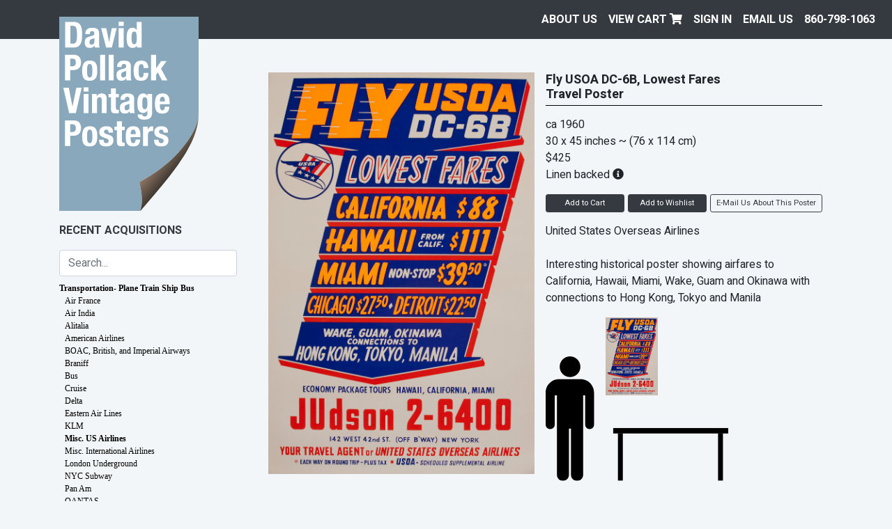

--- FILE ---
content_type: text/html; charset=UTF-8
request_url: https://dpvintageposters.com/posters/transportation-plane-train-ship-bus/misc-us-airlines/fly-usoa-dc-6b-lowest-fares-br-travel-poster_16184
body_size: 51853
content:


<!doctype html>
<html lang="en">
<head>
  <meta charset="utf-8" />
  <meta name="viewport" content="width=device-width, initial-scale=1, shrink-to-fit=no" />
  <meta name="description" content="A diverse selection of top quality original vintage travel. propaganda, advertising, and other posters from all eras, stlyes and counties." />

  <link href="https://dpvintageposters.com/assets/css/david-pollack-vintage-posters.1655989889.css" rel="stylesheet">
<link href="https://dpvintageposters.com/assets/font-awesome/css/fontawesome.min.1555515486.css" rel="stylesheet">
<link href="https://dpvintageposters.com/assets/font-awesome/css/fa-solid.min.1555515486.css" rel="stylesheet">
  <title>Fly USOA DC-6B, Lowest Fares<br>Travel Poster | David Pollack Vintage Posters</title>
  
<script src="https://cdnjs.cloudflare.com/ajax/libs/jquery/3.3.1/jquery.min.js" integrity="sha256-FgpCb/KJQlLNfOu91ta32o/NMZxltwRo8QtmkMRdAu8=" crossorigin="anonymous"></script>
<script src="https://cdnjs.cloudflare.com/ajax/libs/twitter-bootstrap/4.3.1/js/bootstrap.min.js" integrity="sha256-CjSoeELFOcH0/uxWu6mC/Vlrc1AARqbm/jiiImDGV3s=" crossorigin="anonymous"></script>
<script src="https://cdnjs.cloudflare.com/ajax/libs/gridder/1.4.2/js/jquery.gridder.min.js" integrity="sha256-mSh8nS3gStxgCVyHFeX4J/C3TMTd9E8Nu6u1xlFZbrE=" crossorigin="anonymous"></script>
<script src="https://cdnjs.cloudflare.com/ajax/libs/jquery_lazyload/1.9.7/jquery.lazyload.min.js" integrity="sha256-gDUQmMJHiRi7gACNeDZJkwW/b01LKr90K4gjJVu7DY4=" crossorigin="anonymous"></script>
<script src="https://cdnjs.cloudflare.com/ajax/libs/jquery-form-validator/2.3.26/jquery.form-validator.min.js"></script>
<script src="https://cdnjs.cloudflare.com/ajax/libs/alpinejs/2.3.0/alpine.js"></script>

<script src="https://dpvintageposters.com/assets/js/david-pollack-vintage-posters.1704904105.js"></script>  
  
</head>
<body style="background-color: #f3f6f8;" class="page-poster template-poster">
  <a class="skip-to-content sr-only sr-only-focusable" href="#content"><span class="skip-to-content-text">Skip to content</span></a>
<header class="navbar navbar-expand navbar-light flex-column flex-md-row bd-navbar">
  <div class="d-md-flex w-100">
    <ul class="navbar-nav flex-row w-100 justify-content-end align-items-center">
      <li class="nav-item mr-auto d-md-none">
        <a href="/" class="nav-link" style="text-transform: none;">David Pollack<br/>Vintage Posters</a>
      </li>
                    <li class="nav-item d-none d-md-block">
          <a class="nav-link " href="https://dpvintageposters.com/about-us">
            About Us          </a>
        </li>
            <li class="nav-item d-none d-md-block">
        <a class="nav-link" href="/cart">View Cart <i class="fas fa-shopping-cart"></i></a>
      </li>
              <li class="nav-item d-none d-md-block">
          <a class="nav-link" href="https://dpvintageposters.com/login">Sign In</a>
        </li>
              <li class="nav-item d-none d-md-block">
          <a class="nav-link" style="text-transform: none;" href="mailto:info@dpvintageposters.com">EMAIL US</a>
        </li>
        <li class="nav-item">
          <a class="nav-link text-nowrap" href="tel:8607981063">860-798-1063</a>
        </li>
    </ul>
  </div>
</header>
<div class="container">
  <div class="row">
    <div class="col-12 pt-md-3 mt-md-5 mt-lg-0 col-md-4 col-lg-3 sidebar">

  <a href="/" class="sidebar-logo d-none d-md-block mt-n5"><img src="/assets/images/david-pollack-vintage-posters.svg" class="img-fluid" /></a>

  <div class="d-none d-md-block pt-3 pb-2 text-uppercase recent-acquisitions-link font-weight-bold d-print-none">
    <a href="/posters/recent-acquisitions?sort=date-desc">Recent Acquisitions</a>
  </div>

  
<form method="get" action="/search" class="d-flex align-items-center navbar-light py-2 d-print-none">
  <span class="w-100">
    <input type="search" class="form-control" id="search" name="q" placeholder="Search..." autocomplete="off" value="" />
  </span>
  <button class="navbar-toggler ml-2 d-md-none" type="button" data-toggle="collapse" data-target="#categories">
    <span class="navbar-toggler-icon"></span>
  </button>
</form>
  <nav id="categories" class="collapse d-print-none">
    <ul class="nav flex-column">
      <li class="nav-item d-block d-md-none">
        <a class="nav-link text-uppercase font-weight-bold" href="/posters/recent-acquisitions?sort=date-desc">Recent Acquisitions</a>
      </li>
    </ul>
    
<div class="show" data-parent="#category-738325298-posters"><ul class="nav flex-column" id="category-738325298-posters"><li class="nav-item active has-subcategories"><a class="nav-link" data-target="#transportation-plane-train-ship-bus" data-toggle="collapse" href="#">Transportation- Plane Train Ship Bus</a><div class="collapse show" data-parent="#category-738325298-posters" id="transportation-plane-train-ship-bus"><ul class="nav flex-column" id="category-738325298-transportation-plane-train-ship-bus"><li class="nav-item"><a class="nav-link" href="/posters/transportation-plane-train-ship-bus/air-france">Air France</a></li><li class="nav-item"><a class="nav-link" href="/posters/transportation-plane-train-ship-bus/air-india">Air India</a></li><li class="nav-item"><a class="nav-link" href="/posters/transportation-plane-train-ship-bus/alitalia">Alitalia</a></li><li class="nav-item"><a class="nav-link" href="/posters/transportation-plane-train-ship-bus/american-airlines">American Airlines</a></li><li class="nav-item"><a class="nav-link" href="/posters/transportation-plane-train-ship-bus/boac-british-and-imperial-airways">BOAC, British, and Imperial Airways</a></li><li class="nav-item"><a class="nav-link" href="/posters/transportation-plane-train-ship-bus/braniff">Braniff</a></li><li class="nav-item"><a class="nav-link" href="/posters/transportation-plane-train-ship-bus/bus">Bus</a></li><li class="nav-item"><a class="nav-link" href="/posters/transportation-plane-train-ship-bus/cruise">Cruise</a></li><li class="nav-item"><a class="nav-link" href="/posters/transportation-plane-train-ship-bus/delta">Delta</a></li><li class="nav-item"><a class="nav-link" href="/posters/transportation-plane-train-ship-bus/eastern-air-lines">Eastern Air Lines</a></li><li class="nav-item"><a class="nav-link" href="/posters/transportation-plane-train-ship-bus/klm">KLM</a></li><li class="nav-item active"><a class="nav-link" href="/posters/transportation-plane-train-ship-bus/misc-us-airlines">Misc. US Airlines</a></li><li class="nav-item"><a class="nav-link" href="/posters/transportation-plane-train-ship-bus/misc-international-airlines">Misc. International Airlines</a></li><li class="nav-item"><a class="nav-link" href="/posters/transportation-plane-train-ship-bus/london-underground">London Underground</a></li><li class="nav-item"><a class="nav-link" href="/posters/transportation-plane-train-ship-bus/nyc-subway">NYC Subway</a></li><li class="nav-item"><a class="nav-link" href="/posters/transportation-plane-train-ship-bus/pan-am">Pan Am</a></li><li class="nav-item"><a class="nav-link" href="/posters/transportation-plane-train-ship-bus/qantas">QANTAS</a></li><li class="nav-item"><a class="nav-link" href="/posters/transportation-plane-train-ship-bus/railroads-international">Railroads, International</a></li><li class="nav-item"><a class="nav-link" href="/posters/transportation-plane-train-ship-bus/railroads-us">Railroads, US</a></li><li class="nav-item"><a class="nav-link" href="/posters/transportation-plane-train-ship-bus/sabena">Sabena</a></li><li class="nav-item"><a class="nav-link" href="/posters/transportation-plane-train-ship-bus/sas">SAS</a></li><li class="nav-item"><a class="nav-link" href="/posters/transportation-plane-train-ship-bus/southern-airways">Southern Airways</a></li><li class="nav-item"><a class="nav-link" href="/posters/transportation-plane-train-ship-bus/swissair">Swissair</a></li><li class="nav-item"><a class="nav-link" href="/posters/transportation-plane-train-ship-bus/travelers-cheques">Travelers Cheques</a></li><li class="nav-item"><a class="nav-link" href="/posters/transportation-plane-train-ship-bus/twa">TWA</a></li><li class="nav-item"><a class="nav-link" href="/posters/transportation-plane-train-ship-bus/united-air-lines">United Air Lines</a></li><li class="nav-item"><a class="nav-link" href="/posters/transportation-plane-train-ship-bus/vintage-aviation-prints">Vintage Aviation Prints</a></li><li class="nav-item"><a class="nav-link" href="/posters/transportation-plane-train-ship-bus/western-airlines">Western Airlines</a></li></ul></div></li><li class="nav-item has-subcategories"><a class="nav-link" data-target="#travel-destination" data-toggle="collapse" href="#">Travel - Destination</a><div class="collapse" data-parent="#category-738325298-posters" id="travel-destination"><ul class="nav flex-column" id="category-738325298-travel-destination"><li class="nav-item"><a class="nav-link" href="/posters/travel-destination/africa-except-south-africa">Africa (except South Africa)</a></li><li class="nav-item"><a class="nav-link" href="/posters/travel-destination/australia-and-new-zealand">Australia and New Zealand</a></li><li class="nav-item"><a class="nav-link" href="/posters/travel-destination/austria">Austria</a></li><li class="nav-item"><a class="nav-link" href="/posters/travel-destination/belgium">Belgium</a></li><li class="nav-item"><a class="nav-link" href="/posters/travel-destination/canada">Canada</a></li><li class="nav-item"><a class="nav-link" href="/posters/travel-destination/caribbean">Caribbean</a></li><li class="nav-item"><a class="nav-link" href="/posters/travel-destination/denmark">Denmark</a></li><li class="nav-item"><a class="nav-link" href="/posters/travel-destination/finland">Finland</a></li><li class="nav-item"><a class="nav-link" href="/posters/travel-destination/france">France</a></li><li class="nav-item"><a class="nav-link" href="/posters/travel-destination/germany">Germany</a></li><li class="nav-item"><a class="nav-link" href="/posters/travel-destination/greece">Greece</a></li><li class="nav-item"><a class="nav-link" href="/posters/travel-destination/holland">Holland</a></li><li class="nav-item"><a class="nav-link" href="/posters/travel-destination/ireland">Ireland</a></li><li class="nav-item"><a class="nav-link" href="/posters/travel-destination/israel">Israel</a></li><li class="nav-item"><a class="nav-link" href="/posters/travel-destination/india-pakistan-and-ceylon-sri-lanka">India, Pakistan and Ceylon/Sri Lanka</a></li><li class="nav-item"><a class="nav-link" href="/posters/travel-destination/italy">Italy</a></li><li class="nav-item"><a class="nav-link" href="/posters/travel-destination/japan">Japan</a></li><li class="nav-item"><a class="nav-link" href="/posters/travel-destination/mexico-and-central-america">Mexico and Central America</a></li><li class="nav-item"><a class="nav-link" href="/posters/travel-destination/middle-east">Middle East</a></li><li class="nav-item"><a class="nav-link" href="/posters/travel-destination/misc-asia">Misc. Asia</a></li><li class="nav-item"><a class="nav-link" href="/posters/travel-destination/misc-countries">Misc. Countries</a></li><li class="nav-item"><a class="nav-link" href="/posters/travel-destination/norway">Norway</a></li><li class="nav-item"><a class="nav-link" href="/posters/travel-destination/oceania-south-pacific">Oceania South Pacific</a></li><li class="nav-item"><a class="nav-link" href="/posters/travel-destination/portugal">Portugal</a></li><li class="nav-item"><a class="nav-link" href="/posters/travel-destination/south-africa">South Africa</a></li><li class="nav-item"><a class="nav-link" href="/posters/travel-destination/south-america">South America</a></li><li class="nav-item"><a class="nav-link" href="/posters/travel-destination/spain">Spain</a></li><li class="nav-item"><a class="nav-link" href="/posters/travel-destination/sweden">Sweden</a></li><li class="nav-item"><a class="nav-link" href="/posters/travel-destination/switzerland">Switzerland</a></li><li class="nav-item"><a class="nav-link" href="/posters/travel-destination/united-kingdom">United Kingdom</a></li><li class="nav-item"><a class="nav-link" href="/posters/travel-destination/united-states">United States</a></li><li class="nav-item"><a class="nav-link" href="/posters/travel-destination/ussr-eastern-bloc-poland">USSR Eastern Bloc Poland</a></li></ul></div></li><li class="nav-item"><a class="nav-link" href="/posters/travel-and-souvenir-maps">Travel And Souvenir Maps</a></li><li class="nav-item"><a class="nav-link" href="/posters/travel-brochures-and-labels">Travel Brochures and Labels</a></li><li class="nav-item has-subcategories"><a class="nav-link" data-target="#war-citizenship-public-causes" data-toggle="collapse" href="#">War, Citizenship, Public Causes</a><div class="collapse" data-parent="#category-738325298-posters" id="war-citizenship-public-causes"><ul class="nav flex-column" id="category-738325298-war-citizenship-public-causes"><li class="nav-item has-subcategories"><a class="nav-link" data-target="#world-war-i" data-toggle="collapse" href="#">World War I</a><div class="collapse" data-parent="#category-738325298-war-citizenship-public-causes" id="world-war-i"><ul class="nav flex-column" id="category-738325298-world-war-i"><li class="nav-item has-subcategories"><a class="nav-link" data-target="#american" data-toggle="collapse" href="#">American</a><div class="collapse" data-parent="#category-738325298-world-war-i" id="american"><ul class="nav flex-column" id="category-738325298-american"><li class="nav-item"><a class="nav-link" href="/posters/war-citizenship-public-causes/world-war-i/american/bond">Bond</a></li><li class="nav-item"><a class="nav-link" href="/posters/war-citizenship-public-causes/world-war-i/american/homefront">Homefront</a></li><li class="nav-item"><a class="nav-link" href="/posters/war-citizenship-public-causes/world-war-i/american/miscellaneous">Miscellaneous</a></li><li class="nav-item"><a class="nav-link" href="/posters/war-citizenship-public-causes/world-war-i/american/recruiting">Recruiting</a></li></ul></div></li><li class="nav-item"><a class="nav-link" href="/posters/war-citizenship-public-causes/world-war-i/british-and-commonwealth">British and Commonwealth</a></li><li class="nav-item"><a class="nav-link" href="/posters/war-citizenship-public-causes/world-war-i/canadian">Canadian</a></li><li class="nav-item"><a class="nav-link" href="/posters/war-citizenship-public-causes/world-war-i/french">French</a></li><li class="nav-item"><a class="nav-link" href="/posters/war-citizenship-public-causes/world-war-i/german">German</a></li><li class="nav-item"><a class="nav-link" href="/posters/war-citizenship-public-causes/world-war-i/italian">Italian</a></li><li class="nav-item"><a class="nav-link" href="/posters/war-citizenship-public-causes/world-war-i/other-countries">Other Countries</a></li></ul></div></li><li class="nav-item has-subcategories"><a class="nav-link" data-target="#world-war-ii" data-toggle="collapse" href="#">World War II</a><div class="collapse" data-parent="#category-738325298-war-citizenship-public-causes" id="world-war-ii"><ul class="nav flex-column" id="category-738325298-world-war-ii"><li class="nav-item has-subcategories"><a class="nav-link" data-target="#american" data-toggle="collapse" href="#">American</a><div class="collapse" data-parent="#category-738325298-world-war-ii" id="american"><ul class="nav flex-column" id="category-738325298-american"><li class="nav-item"><a class="nav-link" href="/posters/war-citizenship-public-causes/world-war-ii/american/bond">Bond</a></li><li class="nav-item"><a class="nav-link" href="/posters/war-citizenship-public-causes/world-war-ii/american/homefront">Homefront</a></li><li class="nav-item"><a class="nav-link" href="/posters/war-citizenship-public-causes/world-war-ii/american/miscellaneous">Miscellaneous</a></li><li class="nav-item"><a class="nav-link" href="/posters/war-citizenship-public-causes/world-war-ii/american/recruiting">Recruiting</a></li><li class="nav-item"><a class="nav-link" href="/posters/war-citizenship-public-causes/world-war-ii/american/training-chart-signal-flags-and-lights">Training Chart, SIgnal Flags and Lights</a></li><li class="nav-item"><a class="nav-link" href="/posters/war-citizenship-public-causes/world-war-ii/american/privately-printed">Privately Printed </a></li><li class="nav-item"><a class="nav-link" href="/posters/war-citizenship-public-causes/world-war-ii/american/production">Production</a></li><li class="nav-item"><a class="nav-link" href="/posters/war-citizenship-public-causes/world-war-ii/american/conservation-amp-scrap">Conservation &amp; Scrap</a></li><li class="nav-item"><a class="nav-link" href="/posters/war-citizenship-public-causes/world-war-ii/american/espionage-amp-careless-talk">Espionage &amp; Careless Talk</a></li><li class="nav-item"><a class="nav-link" href="/posters/war-citizenship-public-causes/world-war-ii/american/heath-and-welfare">Heath and Welfare</a></li></ul></div></li><li class="nav-item"><a class="nav-link" href="/posters/war-citizenship-public-causes/world-war-ii/british-commonwealth">British &amp; Commonwealth</a></li><li class="nav-item"><a class="nav-link" href="/posters/war-citizenship-public-causes/world-war-ii/canadian">Canadian</a></li><li class="nav-item"><a class="nav-link" href="/posters/war-citizenship-public-causes/world-war-ii/germany">Germany</a></li><li class="nav-item"><a class="nav-link" href="/posters/war-citizenship-public-causes/world-war-ii/foreign">Foreign</a></li></ul></div></li><li class="nav-item"><a class="nav-link" href="/posters/war-citizenship-public-causes/marshall-plan-erp">Marshall Plan/ERP</a></li><li class="nav-item"><a class="nav-link" href="/posters/war-citizenship-public-causes/korean-war">Korean War</a></li><li class="nav-item"><a class="nav-link" href="/posters/war-citizenship-public-causes/vietnam-and-later-wars">Vietnam  and Later Wars</a></li><li class="nav-item"><a class="nav-link" href="/posters/war-citizenship-public-causes/wpa-work-progress-administration">WPA Work Progress Administration</a></li><li class="nav-item"><a class="nav-link" href="/posters/war-citizenship-public-causes/public-health-and-medicine">Public Health and Medicine</a></li><li class="nav-item"><a class="nav-link" href="/posters/war-citizenship-public-causes/work-incentive">Work Incentive</a></li><li class="nav-item"><a class="nav-link" href="/posters/war-citizenship-public-causes/auto-and-traffic-safety">Auto and Traffic Safety</a></li><li class="nav-item"><a class="nav-link" href="/posters/war-citizenship-public-causes/banking-and-finance">Banking and Finance</a></li><li class="nav-item"><a class="nav-link" href="/posters/war-citizenship-public-causes/citizenship-and-public-causes">Citizenship and Public Causes</a></li><li class="nav-item"><a class="nav-link" href="/posters/war-citizenship-public-causes/civil-defense">Civil Defense</a></li><li class="nav-item"><a class="nav-link" href="/posters/war-citizenship-public-causes/prohibition">Prohibition</a></li><li class="nav-item"><a class="nav-link" href="/posters/war-citizenship-public-causes/red-cross">Red Cross</a></li><li class="nav-item"><a class="nav-link" href="/posters/war-citizenship-public-causes/smokey-and-fire-prevention">Smokey and Fire Prevention</a></li><li class="nav-item"><a class="nav-link" href="/posters/war-citizenship-public-causes/united-nations">United Nations</a></li></ul></div></li><li class="nav-item has-subcategories"><a class="nav-link" data-target="#political-and-protest" data-toggle="collapse" href="#">Political and Protest</a><div class="collapse" data-parent="#category-738325298-posters" id="political-and-protest"><ul class="nav flex-column" id="category-738325298-political-and-protest"><li class="nav-item"><a class="nav-link" href="/posters/political-and-protest/american-political">American Political</a></li><li class="nav-item"><a class="nav-link" href="/posters/political-and-protest/black-history">Black History</a></li><li class="nav-item"><a class="nav-link" href="/posters/political-and-protest/chinese-propaganda">Chinese Propaganda</a></li><li class="nav-item"><a class="nav-link" href="/posters/political-and-protest/foreign-political">Foreign Political</a></li><li class="nav-item"><a class="nav-link" href="/posters/political-and-protest/protest">Protest</a></li><li class="nav-item"><a class="nav-link" href="/posters/political-and-protest/ussr-soviet-union-propaganda">USSR Soviet Union Propaganda</a></li><li class="nav-item"><a class="nav-link" href="/posters/political-and-protest/german-political">German Political</a></li><li class="nav-item"><a class="nav-link" href="/posters/political-and-protest/women-39-s-causes">Women&#039;s Causes</a></li></ul></div></li><li class="nav-item has-subcategories"><a class="nav-link" data-target="#advertising" data-toggle="collapse" href="#">Advertising</a><div class="collapse" data-parent="#category-738325298-posters" id="advertising"><ul class="nav flex-column" id="category-738325298-advertising"><li class="nav-item has-subcategories"><a class="nav-link" data-target="#american" data-toggle="collapse" href="#">American</a><div class="collapse" data-parent="#category-738325298-advertising" id="american"><ul class="nav flex-column" id="category-738325298-american"><li class="nav-item"><a class="nav-link" href="/posters/advertising/american/general-dynamics">General Dynamics</a></li><li class="nav-item"><a class="nav-link" href="/posters/advertising/american/levi-s-advertising-posters">Levi&#039;s Advertising Posters</a></li><li class="nav-item"><a class="nav-link" href="/posters/advertising/american/modern">Modern</a></li><li class="nav-item"><a class="nav-link" href="/posters/advertising/american/pre-war">Pre-War</a></li><li class="nav-item"><a class="nav-link" href="/posters/advertising/american/50-39-s-60-39-s-70-39-s-and-80-39-s">50&#039;s, 60&#039;s, 70&#039;s and 80&#039;s</a></li></ul></div></li><li class="nav-item has-subcategories"><a class="nav-link" data-target="#foreign" data-toggle="collapse" href="#">Foreign</a><div class="collapse" data-parent="#category-738325298-advertising" id="foreign"><ul class="nav flex-column" id="category-738325298-foreign"><li class="nav-item"><a class="nav-link" href="/posters/advertising/foreign/50s-60s-and-70s">50s 60s and 70s</a></li><li class="nav-item"><a class="nav-link" href="/posters/advertising/foreign/modern">Modern</a></li><li class="nav-item"><a class="nav-link" href="/posters/advertising/foreign/pre-war">Pre-War</a></li></ul></div></li></ul></div></li><li class="nav-item"><a class="nav-link" href="/posters/motorcycles-and-bicycles">Motorcycles and Bicycles</a></li><li class="nav-item"><a class="nav-link" href="/posters/spirits-beer-wine-alcohol-etc">Spirits (beer, wine, alcohol, etc.)</a></li><li class="nav-item has-subcategories"><a class="nav-link" data-target="#american-literary" data-toggle="collapse" href="#">American Literary</a><div class="collapse" data-parent="#category-738325298-posters" id="american-literary"><ul class="nav flex-column" id="category-738325298-american-literary"><li class="nav-item"><a class="nav-link" href="/posters/american-literary/newspaper-daily">Newspaper Daily</a></li><li class="nav-item"><a class="nav-link" href="/posters/american-literary/saturday-evening-post">Saturday Evening Post</a></li><li class="nav-item"><a class="nav-link" href="/posters/american-literary/turn-of-the-century">Turn of the Century</a></li><li class="nav-item"><a class="nav-link" href="/posters/american-literary/twentieth-century">Twentieth Century</a></li><li class="nav-item"><a class="nav-link" href="/posters/american-literary/books-reading-literacy">Books, Reading, Literacy</a></li></ul></div></li><li class="nav-item"><a class="nav-link" href="/posters/circus">Circus</a></li><li class="nav-item"><a class="nav-link" href="/posters/fairs-and-expos">Fairs and Expos</a></li><li class="nav-item has-subcategories"><a class="nav-link" data-target="#miscellaneous" data-toggle="collapse" href="#">Miscellaneous</a><div class="collapse" data-parent="#category-738325298-posters" id="miscellaneous"><ul class="nav flex-column" id="category-738325298-miscellaneous"><li class="nav-item"><a class="nav-link" href="/posters/miscellaneous/container-corporation-of-america">Container Corporation of America</a></li><li class="nav-item"><a class="nav-link" href="/posters/miscellaneous/educational">Educational</a></li><li class="nav-item"><a class="nav-link" href="/posters/miscellaneous/everything-else">Everything Else</a></li><li class="nav-item"><a class="nav-link" href="/posters/miscellaneous/general-dynamics">General Dynamics</a></li><li class="nav-item"><a class="nav-link" href="/posters/miscellaneous/loterie-national">Loterie National</a></li><li class="nav-item"><a class="nav-link" href="/posters/miscellaneous/mutoscope">Mutoscope</a></li><li class="nav-item"><a class="nav-link" href="/posters/miscellaneous/zodiac">Zodiac</a></li><li class="nav-item"><a class="nav-link" href="/posters/miscellaneous/children-39-s-book-week-and-book-posters">Children&#039;s Book Week and Book Posters</a></li></ul></div></li><li class="nav-item"><a class="nav-link" href="/posters/psychedelic-era">Psychedelic Era</a></li><li class="nav-item has-subcategories"><a class="nav-link" data-target="#sports" data-toggle="collapse" href="#">Sports</a><div class="collapse" data-parent="#category-738325298-posters" id="sports"><ul class="nav flex-column" id="category-738325298-sports"><li class="nav-item"><a class="nav-link" href="/posters/sports/bullfighting">Bullfighting</a></li><li class="nav-item has-subcategories"><a class="nav-link" data-target="#motor-sports" data-toggle="collapse" href="#">Motor Sports</a><div class="collapse" data-parent="#category-738325298-sports" id="motor-sports"><ul class="nav flex-column" id="category-738325298-motor-sports"><li class="nav-item"><a class="nav-link" href="/posters/sports/motor-sports/auto-racing">Auto Racing</a></li><li class="nav-item"><a class="nav-link" href="/posters/sports/motor-sports/motorcycle-racing">Motorcycle Racing</a></li></ul></div></li><li class="nav-item has-subcategories"><a class="nav-link" data-target="#olympic" data-toggle="collapse" href="#">Olympic</a><div class="collapse" data-parent="#category-738325298-sports" id="olympic"><ul class="nav flex-column" id="category-738325298-olympic"><li class="nav-item"><a class="nav-link" href="/posters/sports/olympic/1914-paris">1914 Paris</a></li><li class="nav-item"><a class="nav-link" href="/posters/sports/olympic/1932-lake-placid">1932 Lake Placid</a></li><li class="nav-item"><a class="nav-link" href="/posters/sports/olympic/1932-los-angeles">1932 Los Angeles</a></li><li class="nav-item"><a class="nav-link" href="/posters/sports/olympic/1960-rome">1960 Rome</a></li><li class="nav-item"><a class="nav-link" href="/posters/sports/olympic/1940-1952-helsinki">1940/1952 Helsinki</a></li><li class="nav-item"><a class="nav-link" href="/posters/sports/olympic/1964-tokyo">1964 Tokyo</a></li><li class="nav-item"><a class="nav-link" href="/posters/sports/olympic/1968-grenoble">1968 Grenoble</a></li><li class="nav-item"><a class="nav-link" href="/posters/sports/olympic/1968-mexico-city">1968 Mexico City </a></li><li class="nav-item"><a class="nav-link" href="/posters/sports/olympic/1972-munich">1972 Munich</a></li><li class="nav-item"><a class="nav-link" href="/posters/sports/olympic/1976-innsbruck">1976 Innsbruck</a></li><li class="nav-item"><a class="nav-link" href="/posters/sports/olympic/1980-lake-placid-winter-games">1980 Lake Placid Winter Games</a></li><li class="nav-item"><a class="nav-link" href="/posters/sports/olympic/1980-moscow-summer-games">1980 Moscow Summer Games</a></li><li class="nav-item"><a class="nav-link" href="/posters/sports/olympic/1982-barcelona">1982 Barcelona</a></li><li class="nav-item"><a class="nav-link" href="/posters/sports/olympic/1984-los-angeles">1984 Los Angeles</a></li><li class="nav-item"><a class="nav-link" href="/posters/sports/olympic/1988-calgary-winter-games">1988 Calgary Winter Games</a></li><li class="nav-item"><a class="nav-link" href="/posters/sports/olympic/1988-seoul-summer-games">1988 Seoul Summer Games</a></li><li class="nav-item"><a class="nav-link" href="/posters/sports/olympic/1994-lillehammer">1994 Lillehammer</a></li><li class="nav-item"><a class="nav-link" href="/posters/sports/olympic/1996-atlanta">1996 Atlanta</a></li><li class="nav-item"><a class="nav-link" href="/posters/sports/olympic/2008-beijing">2008 Beijing</a></li><li class="nav-item"><a class="nav-link" href="/posters/sports/olympic/special-olympics">Special Olympics</a></li><li class="nav-item"><a class="nav-link" href="/posters/sports/olympic/1984-sarajevo">1984 Sarajevo</a></li></ul></div></li><li class="nav-item"><a class="nav-link" href="/posters/sports/other-sports">Other Sports</a></li><li class="nav-item has-subcategories"><a class="nav-link" data-target="#ski" data-toggle="collapse" href="#">Ski</a><div class="collapse" data-parent="#category-738325298-sports" id="ski"><ul class="nav flex-column" id="category-738325298-ski"><li class="nav-item"><a class="nav-link" href="/posters/sports/ski/american-ski-posters">American Ski Posters</a></li><li class="nav-item"><a class="nav-link" href="/posters/sports/ski/dartmouth-winter-carnival">Dartmouth Winter Carnival</a></li><li class="nav-item"><a class="nav-link" href="/posters/sports/ski/international-ski-posters">International Ski Posters</a></li></ul></div></li></ul></div></li><li class="nav-item"><a class="nav-link" href="/posters/art-shows-galleries-and-museums">Art Shows Galleries and Museums</a></li><li class="nav-item has-subcategories"><a class="nav-link" data-target="#movie" data-toggle="collapse" href="#">Movie</a><div class="collapse" data-parent="#category-738325298-posters" id="movie"><ul class="nav flex-column" id="category-738325298-movie"><li class="nav-item has-subcategories"><a class="nav-link" data-target="#foreign-movie-posters" data-toggle="collapse" href="#">Foreign Movie Posters</a><div class="collapse" data-parent="#category-738325298-movie" id="foreign-movie-posters"><ul class="nav flex-column" id="category-738325298-foreign-movie-posters"><li class="nav-item"><a class="nav-link" href="/posters/movie/foreign-movie-posters/action-adverture">Action:Adverture</a></li><li class="nav-item"><a class="nav-link" href="/posters/movie/foreign-movie-posters/animation">Animation</a></li><li class="nav-item"><a class="nav-link" href="/posters/movie/foreign-movie-posters/classics">Classics</a></li><li class="nav-item"><a class="nav-link" href="/posters/movie/foreign-movie-posters/comedy">Comedy</a></li><li class="nav-item"><a class="nav-link" href="/posters/movie/foreign-movie-posters/documentary">Documentary</a></li><li class="nav-item"><a class="nav-link" href="/posters/movie/foreign-movie-posters/drama">Drama</a></li><li class="nav-item"><a class="nav-link" href="/posters/movie/foreign-movie-posters/film-festival">Film Festival</a></li><li class="nav-item"><a class="nav-link" href="/posters/movie/foreign-movie-posters/musical">Musical</a></li><li class="nav-item"><a class="nav-link" href="/posters/movie/foreign-movie-posters/mystery">Mystery</a></li><li class="nav-item"><a class="nav-link" href="/posters/movie/foreign-movie-posters/romance">Romance</a></li><li class="nav-item"><a class="nav-link" href="/posters/movie/foreign-movie-posters/science-fiction-space">Science Fiction - Space</a></li><li class="nav-item"><a class="nav-link" href="/posters/movie/foreign-movie-posters/sports">Sports</a></li><li class="nav-item"><a class="nav-link" href="/posters/movie/foreign-movie-posters/war">War</a></li><li class="nav-item"><a class="nav-link" href="/posters/movie/foreign-movie-posters/western">Western</a></li><li class="nav-item"><a class="nav-link" href="/posters/movie/foreign-movie-posters/x-rated">X-Rated</a></li><li class="nav-item"><a class="nav-link" href="/posters/movie/foreign-movie-posters/horror-thriller">Horror / Thriller</a></li></ul></div></li><li class="nav-item"><a class="nav-link" href="/posters/movie/lobby-card">Lobby Card</a></li><li class="nav-item has-subcategories"><a class="nav-link" data-target="#us-movie-posters" data-toggle="collapse" href="#">US Movie Posters</a><div class="collapse" data-parent="#category-738325298-movie" id="us-movie-posters"><ul class="nav flex-column" id="category-738325298-us-movie-posters"><li class="nav-item"><a class="nav-link" href="/posters/movie/us-movie-posters/action-adverture">Action:Adverture</a></li><li class="nav-item"><a class="nav-link" href="/posters/movie/us-movie-posters/animation">Animation</a></li><li class="nav-item"><a class="nav-link" href="/posters/movie/us-movie-posters/blacksploitation">Blacksploitation</a></li><li class="nav-item"><a class="nav-link" href="/posters/movie/us-movie-posters/classics">Classics</a></li><li class="nav-item"><a class="nav-link" href="/posters/movie/us-movie-posters/comedy">Comedy</a></li><li class="nav-item"><a class="nav-link" href="/posters/movie/us-movie-posters/documentary">Documentary</a></li><li class="nav-item"><a class="nav-link" href="/posters/movie/us-movie-posters/drama">Drama</a></li><li class="nav-item"><a class="nav-link" href="/posters/movie/us-movie-posters/film-festival">Film Festival</a></li><li class="nav-item"><a class="nav-link" href="/posters/movie/us-movie-posters/musical">Musical</a></li><li class="nav-item"><a class="nav-link" href="/posters/movie/us-movie-posters/mystery">Mystery</a></li><li class="nav-item"><a class="nav-link" href="/posters/movie/us-movie-posters/romance">Romance</a></li><li class="nav-item"><a class="nav-link" href="/posters/movie/us-movie-posters/science-fiction-space">Science Fiction - Space</a></li><li class="nav-item"><a class="nav-link" href="/posters/movie/us-movie-posters/silent-movies">Silent Movies</a></li><li class="nav-item"><a class="nav-link" href="/posters/movie/us-movie-posters/sports">Sports</a></li><li class="nav-item"><a class="nav-link" href="/posters/movie/us-movie-posters/war">War</a></li><li class="nav-item"><a class="nav-link" href="/posters/movie/us-movie-posters/western">Western</a></li><li class="nav-item"><a class="nav-link" href="/posters/movie/us-movie-posters/x-rated">X-Rated</a></li><li class="nav-item"><a class="nav-link" href="/posters/movie/us-movie-posters/horror-thriller">Horror / Thriller</a></li></ul></div></li><li class="nav-item"><a class="nav-link" href="/posters/movie/ussr-soviet-union-movie-posters">USSR Soviet Union Movie Posters</a></li><li class="nav-item"><a class="nav-link" href="/posters/movie/mexican-movie-posters">Mexican Movie Posters</a></li></ul></div></li><li class="nav-item has-subcategories"><a class="nav-link" data-target="#theatre-tv-music-magic" data-toggle="collapse" href="#">Theatre TV Music Magic</a><div class="collapse" data-parent="#category-738325298-posters" id="theatre-tv-music-magic"><ul class="nav flex-column" id="category-738325298-theatre-tv-music-magic"><li class="nav-item"><a class="nav-link" href="/posters/theatre-tv-music-magic/dance-ballet-modern-jazz-tap">Dance - Ballet, Modern, Jazz, Tap ...</a></li><li class="nav-item"><a class="nav-link" href="/posters/theatre-tv-music-magic/magic">Magic</a></li><li class="nav-item has-subcategories"><a class="nav-link" data-target="#music" data-toggle="collapse" href="#">Music</a><div class="collapse" data-parent="#category-738325298-theatre-tv-music-magic" id="music"><ul class="nav flex-column" id="category-738325298-music"><li class="nav-item"><a class="nav-link" href="/posters/theatre-tv-music-magic/music/all-other-music">All Other Music</a></li><li class="nav-item"><a class="nav-link" href="/posters/theatre-tv-music-magic/music/rock-and-roll">Rock and Roll</a></li><li class="nav-item"><a class="nav-link" href="/posters/theatre-tv-music-magic/music/jazz">Jazz</a></li></ul></div></li><li class="nav-item"><a class="nav-link" href="/posters/theatre-tv-music-magic/polish-theatre">Polish Theatre</a></li><li class="nav-item"><a class="nav-link" href="/posters/theatre-tv-music-magic/theatre">Theatre</a></li><li class="nav-item"><a class="nav-link" href="/posters/theatre-tv-music-magic/tv">TV</a></li><li class="nav-item"><a class="nav-link" href="/posters/theatre-tv-music-magic/nightclubs-and-venues">Nightclubs and Venues</a></li><li class="nav-item"><a class="nav-link" href="/posters/theatre-tv-music-magic/mobil-mystery-amp-masterpiece-theatre">Mobil Mystery &amp; Masterpiece Theatre</a></li><li class="nav-item"><a class="nav-link" href="/posters/theatre-tv-music-magic/japanese-anime">Japanese Anime</a></li></ul></div></li><li class="nav-item"><a class="nav-link" href="/posters/small-posters">Small Posters</a></li><li class="nav-item"><a class="nav-link" href="/posters/oversized-posters">Oversized Posters</a></li><li class="nav-item"><a class="nav-link" href="/posters/horizontal-posters">Horizontal Posters</a></li><li class="nav-item has-subcategories"><a class="nav-link" data-target="#not-just-posters" data-toggle="collapse" href="#">Not Just Posters</a><div class="collapse" data-parent="#category-738325298-posters" id="not-just-posters"><ul class="nav flex-column" id="category-738325298-not-just-posters"><li class="nav-item"><a class="nav-link" href="/posters/not-just-posters/fine-and-illustration-art">Fine and Illustration Art</a></li><li class="nav-item"><a class="nav-link" href="/posters/not-just-posters/decorative-objects">Decorative Objects</a></li><li class="nav-item"><a class="nav-link" href="/posters/not-just-posters/vintage-photography">Vintage Photography</a></li><li class="nav-item"><a class="nav-link" href="/posters/not-just-posters/cyanotype-photographs">Cyanotype Photographs</a></li><li class="nav-item"><a class="nav-link" href="/posters/not-just-posters/prints">Prints</a></li><li class="nav-item"><a class="nav-link" href="/posters/not-just-posters/painted-trade-signs">Painted Trade Signs</a></li><li class="nav-item has-subcategories"><a class="nav-link" data-target="#all-beefcake-male-physique-photos" data-toggle="collapse" href="#">All Beefcake Male Physique Photos </a><div class="collapse" data-parent="#category-738325298-not-just-posters" id="all-beefcake-male-physique-photos"><ul class="nav flex-column" id="category-738325298-all-beefcake-male-physique-photos"><li class="nav-item has-subcategories"><a class="nav-link" data-target="#athletic-model-guild" data-toggle="collapse" href="#">Athletic Model Guild</a><div class="collapse" data-parent="#category-738325298-all-beefcake-male-physique-photos" id="athletic-model-guild"><ul class="nav flex-column" id="category-738325298-athletic-model-guild"><li class="nav-item"><a class="nav-link" href="/posters/not-just-posters/all-beefcake-male-physique-photos/athletic-model-guild/amg-series-a">AMG Series A</a></li><li class="nav-item"><a class="nav-link" href="/posters/not-just-posters/all-beefcake-male-physique-photos/athletic-model-guild/amg-series-b">AMG Series B</a></li><li class="nav-item"><a class="nav-link" href="/posters/not-just-posters/all-beefcake-male-physique-photos/athletic-model-guild/amg-series-c">AMG Series C</a></li><li class="nav-item"><a class="nav-link" href="/posters/not-just-posters/all-beefcake-male-physique-photos/athletic-model-guild/amg-series-d">AMG Series D</a></li><li class="nav-item"><a class="nav-link" href="/posters/not-just-posters/all-beefcake-male-physique-photos/athletic-model-guild/amg-series-e">AMG Series E</a></li><li class="nav-item"><a class="nav-link" href="/posters/not-just-posters/all-beefcake-male-physique-photos/athletic-model-guild/amg-series-f">AMG Series F</a></li><li class="nav-item"><a class="nav-link" href="/posters/not-just-posters/all-beefcake-male-physique-photos/athletic-model-guild/amg-series-g">AMG Series G</a></li><li class="nav-item"><a class="nav-link" href="/posters/not-just-posters/all-beefcake-male-physique-photos/athletic-model-guild/amg-series-h">AMG Series H</a></li></ul></div></li><li class="nav-item"><a class="nav-link" href="/posters/not-just-posters/all-beefcake-male-physique-photos/bruce-of-los-angeles">Bruce of Los Angeles</a></li><li class="nav-item has-subcategories"><a class="nav-link" data-target="#ralph-kelly" data-toggle="collapse" href="#">Ralph Kelly</a><div class="collapse" data-parent="#category-738325298-all-beefcake-male-physique-photos" id="ralph-kelly"><ul class="nav flex-column" id="category-738325298-ralph-kelly"><li class="nav-item"><a class="nav-link" href="/posters/not-just-posters/all-beefcake-male-physique-photos/ralph-kelly/ralph-kelly-series-1">Ralph Kelly Series 1</a></li><li class="nav-item"><a class="nav-link" href="/posters/not-just-posters/all-beefcake-male-physique-photos/ralph-kelly/ralph-kelly-series-2">Ralph Kelly Series 2</a></li><li class="nav-item"><a class="nav-link" href="/posters/not-just-posters/all-beefcake-male-physique-photos/ralph-kelly/ralph-kelly-series-3">Ralph Kelly Series 3</a></li><li class="nav-item"><a class="nav-link" href="/posters/not-just-posters/all-beefcake-male-physique-photos/ralph-kelly/ralph-kelly-series-4">Ralph Kelly Series 4</a></li><li class="nav-item"><a class="nav-link" href="/posters/not-just-posters/all-beefcake-male-physique-photos/ralph-kelly/ralph-kelly-series-5">Ralph Kelly Series 5</a></li><li class="nav-item"><a class="nav-link" href="/posters/not-just-posters/all-beefcake-male-physique-photos/ralph-kelly/ralph-kelly-series-6">Ralph Kelly Series 6</a></li><li class="nav-item"><a class="nav-link" href="/posters/not-just-posters/all-beefcake-male-physique-photos/ralph-kelly/ralph-kelly-series-7">Ralph Kelly Series 7</a></li></ul></div></li><li class="nav-item has-subcategories"><a class="nav-link" data-target="#spartan-los-angeles" data-toggle="collapse" href="#">Spartan Los Angeles</a><div class="collapse" data-parent="#category-738325298-all-beefcake-male-physique-photos" id="spartan-los-angeles"><ul class="nav flex-column" id="category-738325298-spartan-los-angeles"><li class="nav-item"><a class="nav-link" href="/posters/not-just-posters/all-beefcake-male-physique-photos/spartan-los-angeles/spartan-series-1">Spartan Series 1</a></li><li class="nav-item"><a class="nav-link" href="/posters/not-just-posters/all-beefcake-male-physique-photos/spartan-los-angeles/spartan-series-2">Spartan Series 2</a></li><li class="nav-item"><a class="nav-link" href="/posters/not-just-posters/all-beefcake-male-physique-photos/spartan-los-angeles/spartan-series-3">Spartan Series 3</a></li><li class="nav-item"><a class="nav-link" href="/posters/not-just-posters/all-beefcake-male-physique-photos/spartan-los-angeles/spartan-series-4">Spartan Series 4</a></li><li class="nav-item"><a class="nav-link" href="/posters/not-just-posters/all-beefcake-male-physique-photos/spartan-los-angeles/spartan-series-5">Spartan Series 5</a></li><li class="nav-item"><a class="nav-link" href="/posters/not-just-posters/all-beefcake-male-physique-photos/spartan-los-angeles/spartan-series-6">Spartan Series 6</a></li></ul></div></li><li class="nav-item has-subcategories"><a class="nav-link" data-target="#western-photography-guild" data-toggle="collapse" href="#">Western Photography Guild</a><div class="collapse" data-parent="#category-738325298-all-beefcake-male-physique-photos" id="western-photography-guild"><ul class="nav flex-column" id="category-738325298-western-photography-guild"><li class="nav-item"><a class="nav-link" href="/posters/not-just-posters/all-beefcake-male-physique-photos/western-photography-guild/wpg-series-1">WPG Series 1</a></li><li class="nav-item"><a class="nav-link" href="/posters/not-just-posters/all-beefcake-male-physique-photos/western-photography-guild/wpg-series-2">WPG Series 2</a></li><li class="nav-item"><a class="nav-link" href="/posters/not-just-posters/all-beefcake-male-physique-photos/western-photography-guild/wpg-series-3">WPG Series 3</a></li><li class="nav-item"><a class="nav-link" href="/posters/not-just-posters/all-beefcake-male-physique-photos/western-photography-guild/wpg-series-4">WPG Series 4</a></li><li class="nav-item"><a class="nav-link" href="/posters/not-just-posters/all-beefcake-male-physique-photos/western-photography-guild/wpg-series-5">WPG Series 5</a></li><li class="nav-item"><a class="nav-link" href="/posters/not-just-posters/all-beefcake-male-physique-photos/western-photography-guild/wpg-series-6">WPG Series 6</a></li><li class="nav-item"><a class="nav-link" href="/posters/not-just-posters/all-beefcake-male-physique-photos/western-photography-guild/wpg-series-7">WPG Series 7</a></li><li class="nav-item"><a class="nav-link" href="/posters/not-just-posters/all-beefcake-male-physique-photos/western-photography-guild/wpg-series-8">WPG Series 8</a></li><li class="nav-item"><a class="nav-link" href="/posters/not-just-posters/all-beefcake-male-physique-photos/western-photography-guild/wpg-series-9">WPG Series 9</a></li><li class="nav-item"><a class="nav-link" href="/posters/not-just-posters/all-beefcake-male-physique-photos/western-photography-guild/wpg-series-10">WPG Series 10</a></li><li class="nav-item"><a class="nav-link" href="/posters/not-just-posters/all-beefcake-male-physique-photos/western-photography-guild/wpg-series-12">WPG Series 12</a></li></ul></div></li><li class="nav-item has-subcategories"><a class="nav-link" data-target="#your-model-service" data-toggle="collapse" href="#">Your Model Service</a><div class="collapse" data-parent="#category-738325298-all-beefcake-male-physique-photos" id="your-model-service"><ul class="nav flex-column" id="category-738325298-your-model-service"><li class="nav-item"><a class="nav-link" href="/posters/not-just-posters/all-beefcake-male-physique-photos/your-model-service/your-model-service-series-aw">Your Model Service Series AW</a></li><li class="nav-item"><a class="nav-link" href="/posters/not-just-posters/all-beefcake-male-physique-photos/your-model-service/your-model-service-series-bm">Your Model Service Series BM</a></li><li class="nav-item"><a class="nav-link" href="/posters/not-just-posters/all-beefcake-male-physique-photos/your-model-service/your-model-service-series-eb">Your Model Service Series EB</a></li><li class="nav-item"><a class="nav-link" href="/posters/not-just-posters/all-beefcake-male-physique-photos/your-model-service/your-model-service-series-ls">Your Model Service Series LS</a></li><li class="nav-item"><a class="nav-link" href="/posters/not-just-posters/all-beefcake-male-physique-photos/your-model-service/your-model-service-series-md">Your Model Service Series MD</a></li><li class="nav-item"><a class="nav-link" href="/posters/not-just-posters/all-beefcake-male-physique-photos/your-model-service/your-model-service-unmarked">Your Model Service Unmarked</a></li></ul></div></li><li class="nav-item"><a class="nav-link" href="/posters/not-just-posters/all-beefcake-male-physique-photos/anonymous-male-physique-photos">Anonymous Male Physique Photos</a></li></ul></div></li><li class="nav-item"><a class="nav-link" href="/posters/not-just-posters/garth-williams-illustration-art">Garth Williams Illustration Art</a></li></ul></div></li></ul></div>    <ul class="nav d-flex d-md-none flex-column border-top border-dark mt-3 pt-3">
      <li class="nav-item">
        <a class="nav-link" href="/cart">View Cart <i class="fas fa-shopping-cart"></i></a>
      </li>
              <li class="nav-item">
          <a class="nav-link" href="https://dpvintageposters.com/login">Sign In</a>
        </li>
                    <li class="nav-item">
          <a class="nav-link " href="https://dpvintageposters.com/about-us">
            About Us          </a>
        </li>
          </ul>
  </nav>

  <div class="contact-info py-5 small d-none d-md-block font-weight-bold">
    <p>David Pollack Vintage Posters<br />
Wilmington, DE 19801<br />
<a href="tel:8607981063">860-798-1063</a><br />
By Appointment Only</p>
<p><a href="mailto:info@dpvintageposters.com">info@dpvintageposters.com</a></p>
<p><a href="https://dpvintageposters.com/policies">Policies</a></p>  </div>

  <div class="ivpda py-1 d-none d-md-block">
    <img src="/assets/images/ivpda.svg" alt="IVPDA" class="" style="width: 25%;" />
  </div>
</div>
    <div class="col-12 col-md-8 col-lg-9 py-1 py-lg-5">

      <figure id="poster" class="container-fluid v-1 multiple-0">
  <div class="row">
    <div class="poster-image col-12 col-lg-6" x-data="{ selected: 0 }">
      <div id="poster-enlargement">        
                  <img src="https://www.dpvintageposters.com/cgi-local/db_images/posters/cache/16184-image-1200-1200-fit.jpg" alt="Fly USOA DC-6B, Lowest Fares<br>Travel Poster" class="img-fluid" x-cloak x-show="selected == 0" style="max-height: 800px; object-fit: contain;"/>
              </div>
      
          </div>
    <figcaption class="col-12 pl-lg-0 col-lg-6">
      <h1>Fly USOA DC-6B, Lowest Fares<br>Travel Poster</h1>

      <ul id="details">
        <li>ca 1960</li>                          <li class="detail-size-and-price">
            <div class="available-sizes">
  <div class="available-size">
    <div class="measurement">
      <span>30  x 45  inches</span>
      <span>~ (76 x 114 cm)</span>
          </div>
        <div class="price">$425</div>
  </div>
</div>          </li>
                      <li class="detail-lb_status pb-3">Linen backed   <a href="#linen-backing-notice" data-target="#linen-backing-notice" data-toggle="collapse" title="Additional Linen Backing Information"><i class="fas fa-info-circle"></i></a>
  <div id="linen-backing-notice" class="collapse">
  	      <p>Linen backing is the industry standard of conservation. Canvas is stretchered and a sheet of acid free barrier paper is laid down. The poster is then pasted to the acid free paper using an acid free paste. This process is fully reversible and gives support to the poster. A border of linen is left around the poster and can be used by a framer to mount the poster so that nothing touches the poster itself.</p>
<p>The price of this poster includes linen backing.</p>      </div>
</li>
                              <li class="detail-cart-controls">
            <a data-id="16184" href="/cart/add/16184/0" class="cart-add btn btn-dark btn-sm ">Add to Cart</a>
              <a href="/wishlist/add/16184" class="btn btn-dark btn-sm">Add to Wishlist</a>
            <a href="mailto:info@dpvintageposters.com?subject=Please%20Send%20Me%20Information%20About:%20Fly%20USOA%20DC-6B%2C%20Lowest%20Fares%26lt%3Bbr%26gt%3BTravel%20Poster&body=Please%20Send%20Me%20Information%20About:%20Fly%20USOA%20DC-6B%2C%20Lowest%20Fares%26lt%3Bbr%26gt%3BTravel%20Poster%0D%0A%0D%0Ahttps://dpvintageposters.com/posters/transportation-plane-train-ship-bus/misc-us-airlines/fly-usoa-dc-6b-lowest-fares-br-travel-poster_16184%0D%0A%0D%0AThanks," class="email-us btn btn-outline-dark btn-sm">E-Mail Us About This Poster</a>
          </li>
                        <li><p>United States Overseas Airlines<br><br>Interesting historical poster showing airfares to California, Hawaii, Miami, Wake, Guam and Okinawa with connections to Hong Kong, Tokyo and Manila</p></li>      </ul>
      
<div class="room-previews" data-active="1">
  


        <div class="room-previews--preview">
      <img src="https://dpvintageposters.com/cgi-local/db_images/posters/cache/16184-image-1200-1200-fit.jpg" alt="Relative Size Preview" width="75" height="112" />
      <img src="/assets/images/room.svg" alt="Relative Size Room" width="262" style="margin-top: -56px;"/>
    </div>
  </div>
    </figcaption>
  </div>
</figure>
    </div>
  </div>
</div>
<div class="scrolltop-wrap">
  <a href="#" role="button" aria-label="Scroll to top">
  Back<br/>to<br/>Top
  </a>
</div>


</body>
</html>
